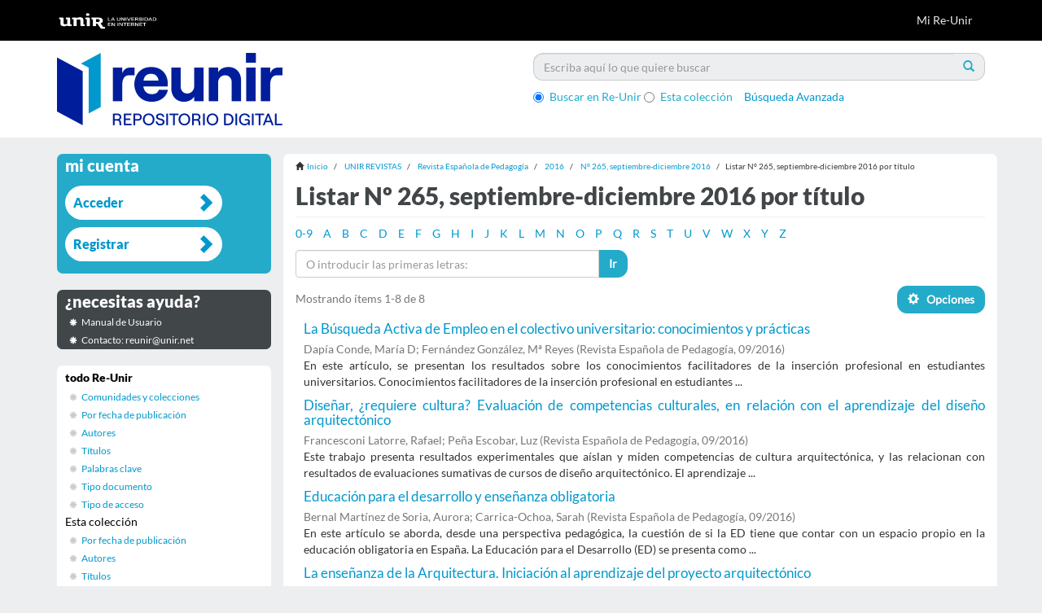

--- FILE ---
content_type: text/html;charset=utf-8
request_url: https://reunir.unir.net/handle/123456789/6186/browse?type=title
body_size: 7214
content:
<!DOCTYPE html>
            <!--[if lt IE 7]> <html class="no-js lt-ie9 lt-ie8 lt-ie7" lang="en"> <![endif]-->
            <!--[if IE 7]>    <html class="no-js lt-ie9 lt-ie8" lang="en"> <![endif]-->
            <!--[if IE 8]>    <html class="no-js lt-ie9" lang="en"> <![endif]-->
            <!--[if gt IE 8]><!--> <html class="no-js" lang="en"> <!--<![endif]-->
            <head><META http-equiv="Content-Type" content="text/html; charset=UTF-8">
<meta content="text/html; charset=UTF-8" http-equiv="Content-Type">
<meta content="IE=edge,chrome=1" http-equiv="X-UA-Compatible">
<meta content="width=device-width,initial-scale=1" name="viewport">
<link rel="stylesheet" href="//netdna.bootstrapcdn.com/font-awesome/3.2.1/css/font-awesome.css">
<script>(function(w,d,s,l,i){w[l]=w[l]||[];w[l].push({'gtm.start':
			new Date().getTime(),event:'gtm.js'});var f=d.getElementsByTagName(s)[0],
			j=d.createElement(s),dl=l!='dataLayer'?'&l='+l:'';j.async=true;j.src=
			'https://www.googletagmanager.com/gtm.js?id='+i+dl;f.parentNode.insertBefore(j,f);
			})(window,document,'script','dataLayer','GTM-52BBWH');</script>
<link rel="shortcut icon" href="/themes/Mirage2/images/favicon.ico">
<link rel="apple-touch-icon" href="/themes/Mirage2/images/apple-touch-icon.png">
<meta name="Generator" content="DSpace 5.6">
<link href="/themes/Mirage2/styles/main.css" rel="stylesheet">
<link href="/themes/Mirage2/styles/reunir.css" rel="stylesheet">
<link type="application/opensearchdescription+xml" rel="search" href="http://reunir.unir.net:80/open-search/description.xml" title="DSpace">
<script>
                //Clear default text of emty text areas on focus
                function tFocus(element)
                {
                if (element.value == ' '){element.value='';}
                }
                //Clear default text of emty text areas on submit
                function tSubmit(form)
                {
                var defaultedElements = document.getElementsByTagName("textarea");
                for (var i=0; i != defaultedElements.length; i++){
                if (defaultedElements[i].value == ' '){
                defaultedElements[i].value='';}}
                }
                //Disable pressing 'enter' key to submit a form (otherwise pressing 'enter' causes a submission to start over)
                function disableEnterKey(e)
                {
                var key;

                if(window.event)
                key = window.event.keyCode;     //Internet Explorer
                else
                key = e.which;     //Firefox and Netscape

                if(key == 13)  //if "Enter" pressed, then disable!
                return false;
                else
                return true;
                }
            </script><!--[if lt IE 9]>
                <script src="/themes/Mirage2/vendor/html5shiv/dist/html5shiv.js"> </script>
                <script src="/themes/Mirage2/vendor/respond/dest/respond.min.js"> </script>
                <![endif]--><script src="/themes/Mirage2/vendor/modernizr/modernizr.js"> </script>
<title>Listar N&ordm; 265, septiembre-diciembre 2016 por t&iacute;tulo </title>
<script src="https://d1bxh8uas1mnw7.cloudfront.net/assets/embed.js" type="text/javascript"></script>
</head><body>
<header>
<div role="navigation" class="navbar navbar-default navbar-static-top">
<div class="container">
<div class="navbar-header">
<button data-toggle="offcanvas" class="navbar-toggle" type="button"><span class="sr-only">Cambiar navegaci&oacute;n</span><span class="icon-bar"></span><span class="icon-bar"></span><span class="icon-bar"></span></button><a class="navbar-brand" href="/"><img src="/themes/Mirage2//images/reunir/logotipo_unir_cabecera_negra.png"></a>
<div class="navbar-header pull-right visible-xs hidden-sm hidden-md hidden-lg">
<ul class="nav nav-pills pull-left ">
<li>
<form method="get" action="/login" style="display: inline">
<button class="navbar-toggle navbar-link"><b aria-hidden="true" class="visible-xs glyphicon glyphicon-user"></b></button>
</form>
</li>
</ul>
</div>
</div>
<div class="navbar-header pull-right hidden-xs">
<ul class="nav navbar-nav pull-left"></ul>
<ul class="nav navbar-nav pull-left">
<li>
<a href="/login"><span class="hidden-xs">Mi Re-Unir</span></a>
</li>
</ul>
<button type="button" class="navbar-toggle visible-sm" data-toggle="offcanvas"><span class="sr-only">Cambiar navegaci&oacute;n</span><span class="icon-bar"></span><span class="icon-bar"></span><span class="icon-bar"></span></button>
</div>
</div>
</div>
</header>
<div class="ds-subheader">
<div class="container">
<div class="row">
<div class="col-xs-6 col-sm-6 ds-subheader-logo pull-left">
<a href="/"><img class="img-responsive" src="/themes/Mirage2//images/reunir/logotipo_reunir.png"></a>
</div>
<div class="col-xs-6 col-sm-6 ds-subheader-logo pull-right">
<div id="ds-search-option">
<form method="post" class="" id="ds-search-form" action="/discover">
<fieldset>
<div class="input-group">
<input placeholder="Escriba aqu&iacute; lo que quiere buscar" type="text" class="ds-text-field form-control" name="query"><span class="input-group-btn"><button title="Ir" class="ds-button-field btn btn-primary"><span aria-hidden="true" class="glyphicon glyphicon-search"></span></button></span>
</div>
<div class="radio">
<label><input checked value="" name="scope" type="radio" id="ds-search-form-scope-all">Buscar en Re-Unir</label>
</div>
<div class="radio">
<label><input name="scope" type="radio" id="ds-search-form-scope-container" value="123456789/6186">Esta colecci&oacute;n</label>
</div>
<a href="/discover" class="advanced-search">B&uacute;squeda Avanzada</a>
</fieldset>
</form>
</div>
</div>
</div>
</div>
</div>
<div class="hidden" id="no-js-warning-wrapper">
<div id="no-js-warning">
<div class="notice failure">JavaScript is disabled for your browser. Some features of this site may not work without it.</div>
</div>
</div>
<div class="container" id="main-container">
<div class="row row-offcanvas row-offcanvas-right">
<div class="horizontal-slider clearfix">
<div class="col-xs-12 col-sm-12 col-md-9 main-content">
<div class="trail-wrapper hidden-print">
<div class="container">
<div class="row">
<div class="breadcrumb dropdown visible-xs">
<a data-toggle="dropdown" class="dropdown-toggle" role="button" href="#" id="trail-dropdown-toggle">Listar N&ordm; 265, septiembre-diciembre 2016 por t&iacute;tulo&nbsp;<b class="caret"></b></a>
<ul aria-labelledby="trail-dropdown-toggle" role="menu" class="dropdown-menu">
<li role="presentation">
<a role="menuitem" href="/"><i aria-hidden="true" class="glyphicon glyphicon-home"></i>&nbsp;
                        Inicio</a>
</li>
<li role="presentation">
<a role="menuitem" href="/handle/123456789/3655">UNIR REVISTAS</a>
</li>
<li role="presentation">
<a role="menuitem" href="/handle/123456789/3658">Revista Espa&ntilde;ola de Pedagog&iacute;a</a>
</li>
<li role="presentation">
<a role="menuitem" href="/handle/123456789/5041">2016</a>
</li>
<li role="presentation">
<a role="menuitem" href="/handle/123456789/6186">N&ordm; 265, septiembre-diciembre 2016</a>
</li>
<li role="presentation" class="disabled">
<a href="#" role="menuitem">Listar N&ordm; 265, septiembre-diciembre 2016 por t&iacute;tulo</a>
</li>
</ul>
</div>
<ul class="breadcrumb hidden-xs">
<li>
<i aria-hidden="true" class="glyphicon glyphicon-home"></i>&nbsp;
            <a href="/">Inicio</a>
</li>
<li>
<a href="/handle/123456789/3655">UNIR REVISTAS</a>
</li>
<li>
<a href="/handle/123456789/3658">Revista Espa&ntilde;ola de Pedagog&iacute;a</a>
</li>
<li>
<a href="/handle/123456789/5041">2016</a>
</li>
<li>
<a href="/handle/123456789/6186">N&ordm; 265, septiembre-diciembre 2016</a>
</li>
<li class="active">Listar N&ordm; 265, septiembre-diciembre 2016 por t&iacute;tulo</li>
</ul>
</div>
</div>
</div>
<div>
<h2 class="ds-div-head page-header first-page-header">Listar N&ordm; 265, septiembre-diciembre 2016 por t&iacute;tulo </h2>
<div id="aspect_artifactbrowser_ConfigurableBrowse_div_browse-by-title" class="ds-static-div primary">
<div class="ds-static-div browse-navigation-wrapper hidden-print">
<form id="aspect_artifactbrowser_ConfigurableBrowse_div_browse-navigation" class="ds-interactive-div secondary navigation" action="browse" method="post" onsubmit="javascript:tSubmit(this);">
<div class="ds-static-div row">
<div class="ds-static-div col-xs-4 col-sm-12">
<select class="ds-select-field form-control alphabet-select visible-xs alphabet-select visible-xs" name=""><option value="browse?rpp=20&amp;order=ASC&amp;sort_by=1&amp;etal=-1&amp;type=title&amp;starts_with=0">0-9</option><option value="browse?rpp=20&amp;order=ASC&amp;sort_by=1&amp;etal=-1&amp;type=title&amp;starts_with=A">A</option><option value="browse?rpp=20&amp;order=ASC&amp;sort_by=1&amp;etal=-1&amp;type=title&amp;starts_with=B">B</option><option value="browse?rpp=20&amp;order=ASC&amp;sort_by=1&amp;etal=-1&amp;type=title&amp;starts_with=C">C</option><option value="browse?rpp=20&amp;order=ASC&amp;sort_by=1&amp;etal=-1&amp;type=title&amp;starts_with=D">D</option><option value="browse?rpp=20&amp;order=ASC&amp;sort_by=1&amp;etal=-1&amp;type=title&amp;starts_with=E">E</option><option value="browse?rpp=20&amp;order=ASC&amp;sort_by=1&amp;etal=-1&amp;type=title&amp;starts_with=F">F</option><option value="browse?rpp=20&amp;order=ASC&amp;sort_by=1&amp;etal=-1&amp;type=title&amp;starts_with=G">G</option><option value="browse?rpp=20&amp;order=ASC&amp;sort_by=1&amp;etal=-1&amp;type=title&amp;starts_with=H">H</option><option value="browse?rpp=20&amp;order=ASC&amp;sort_by=1&amp;etal=-1&amp;type=title&amp;starts_with=I">I</option><option value="browse?rpp=20&amp;order=ASC&amp;sort_by=1&amp;etal=-1&amp;type=title&amp;starts_with=J">J</option><option value="browse?rpp=20&amp;order=ASC&amp;sort_by=1&amp;etal=-1&amp;type=title&amp;starts_with=K">K</option><option value="browse?rpp=20&amp;order=ASC&amp;sort_by=1&amp;etal=-1&amp;type=title&amp;starts_with=L">L</option><option value="browse?rpp=20&amp;order=ASC&amp;sort_by=1&amp;etal=-1&amp;type=title&amp;starts_with=M">M</option><option value="browse?rpp=20&amp;order=ASC&amp;sort_by=1&amp;etal=-1&amp;type=title&amp;starts_with=N">N</option><option value="browse?rpp=20&amp;order=ASC&amp;sort_by=1&amp;etal=-1&amp;type=title&amp;starts_with=O">O</option><option value="browse?rpp=20&amp;order=ASC&amp;sort_by=1&amp;etal=-1&amp;type=title&amp;starts_with=P">P</option><option value="browse?rpp=20&amp;order=ASC&amp;sort_by=1&amp;etal=-1&amp;type=title&amp;starts_with=Q">Q</option><option value="browse?rpp=20&amp;order=ASC&amp;sort_by=1&amp;etal=-1&amp;type=title&amp;starts_with=R">R</option><option value="browse?rpp=20&amp;order=ASC&amp;sort_by=1&amp;etal=-1&amp;type=title&amp;starts_with=S">S</option><option value="browse?rpp=20&amp;order=ASC&amp;sort_by=1&amp;etal=-1&amp;type=title&amp;starts_with=T">T</option><option value="browse?rpp=20&amp;order=ASC&amp;sort_by=1&amp;etal=-1&amp;type=title&amp;starts_with=U">U</option><option value="browse?rpp=20&amp;order=ASC&amp;sort_by=1&amp;etal=-1&amp;type=title&amp;starts_with=V">V</option><option value="browse?rpp=20&amp;order=ASC&amp;sort_by=1&amp;etal=-1&amp;type=title&amp;starts_with=W">W</option><option value="browse?rpp=20&amp;order=ASC&amp;sort_by=1&amp;etal=-1&amp;type=title&amp;starts_with=X">X</option><option value="browse?rpp=20&amp;order=ASC&amp;sort_by=1&amp;etal=-1&amp;type=title&amp;starts_with=Y">Y</option><option value="browse?rpp=20&amp;order=ASC&amp;sort_by=1&amp;etal=-1&amp;type=title&amp;starts_with=Z">Z</option></select>
<ul id="aspect_artifactbrowser_ConfigurableBrowse_list_jump-list" class="ds-simple-list alphabet list-inline hidden-xs">
<li class="ds-simple-list-item">
<a href="browse?rpp=20&order=ASC&sort_by=1&etal=-1&type=title&starts_with=0">0-9</a>
</li>
<li class="ds-simple-list-item">
<a href="browse?rpp=20&order=ASC&sort_by=1&etal=-1&type=title&starts_with=A">A</a>
</li>
<li class="ds-simple-list-item">
<a href="browse?rpp=20&order=ASC&sort_by=1&etal=-1&type=title&starts_with=B">B</a>
</li>
<li class="ds-simple-list-item">
<a href="browse?rpp=20&order=ASC&sort_by=1&etal=-1&type=title&starts_with=C">C</a>
</li>
<li class="ds-simple-list-item">
<a href="browse?rpp=20&order=ASC&sort_by=1&etal=-1&type=title&starts_with=D">D</a>
</li>
<li class="ds-simple-list-item">
<a href="browse?rpp=20&order=ASC&sort_by=1&etal=-1&type=title&starts_with=E">E</a>
</li>
<li class="ds-simple-list-item">
<a href="browse?rpp=20&order=ASC&sort_by=1&etal=-1&type=title&starts_with=F">F</a>
</li>
<li class="ds-simple-list-item">
<a href="browse?rpp=20&order=ASC&sort_by=1&etal=-1&type=title&starts_with=G">G</a>
</li>
<li class="ds-simple-list-item">
<a href="browse?rpp=20&order=ASC&sort_by=1&etal=-1&type=title&starts_with=H">H</a>
</li>
<li class="ds-simple-list-item">
<a href="browse?rpp=20&order=ASC&sort_by=1&etal=-1&type=title&starts_with=I">I</a>
</li>
<li class="ds-simple-list-item">
<a href="browse?rpp=20&order=ASC&sort_by=1&etal=-1&type=title&starts_with=J">J</a>
</li>
<li class="ds-simple-list-item">
<a href="browse?rpp=20&order=ASC&sort_by=1&etal=-1&type=title&starts_with=K">K</a>
</li>
<li class="ds-simple-list-item">
<a href="browse?rpp=20&order=ASC&sort_by=1&etal=-1&type=title&starts_with=L">L</a>
</li>
<li class="ds-simple-list-item">
<a href="browse?rpp=20&order=ASC&sort_by=1&etal=-1&type=title&starts_with=M">M</a>
</li>
<li class="ds-simple-list-item">
<a href="browse?rpp=20&order=ASC&sort_by=1&etal=-1&type=title&starts_with=N">N</a>
</li>
<li class="ds-simple-list-item">
<a href="browse?rpp=20&order=ASC&sort_by=1&etal=-1&type=title&starts_with=O">O</a>
</li>
<li class="ds-simple-list-item">
<a href="browse?rpp=20&order=ASC&sort_by=1&etal=-1&type=title&starts_with=P">P</a>
</li>
<li class="ds-simple-list-item">
<a href="browse?rpp=20&order=ASC&sort_by=1&etal=-1&type=title&starts_with=Q">Q</a>
</li>
<li class="ds-simple-list-item">
<a href="browse?rpp=20&order=ASC&sort_by=1&etal=-1&type=title&starts_with=R">R</a>
</li>
<li class="ds-simple-list-item">
<a href="browse?rpp=20&order=ASC&sort_by=1&etal=-1&type=title&starts_with=S">S</a>
</li>
<li class="ds-simple-list-item">
<a href="browse?rpp=20&order=ASC&sort_by=1&etal=-1&type=title&starts_with=T">T</a>
</li>
<li class="ds-simple-list-item">
<a href="browse?rpp=20&order=ASC&sort_by=1&etal=-1&type=title&starts_with=U">U</a>
</li>
<li class="ds-simple-list-item">
<a href="browse?rpp=20&order=ASC&sort_by=1&etal=-1&type=title&starts_with=V">V</a>
</li>
<li class="ds-simple-list-item">
<a href="browse?rpp=20&order=ASC&sort_by=1&etal=-1&type=title&starts_with=W">W</a>
</li>
<li class="ds-simple-list-item">
<a href="browse?rpp=20&order=ASC&sort_by=1&etal=-1&type=title&starts_with=X">X</a>
</li>
<li class="ds-simple-list-item">
<a href="browse?rpp=20&order=ASC&sort_by=1&etal=-1&type=title&starts_with=Y">Y</a>
</li>
<li class="ds-simple-list-item">
<a href="browse?rpp=20&order=ASC&sort_by=1&etal=-1&type=title&starts_with=Z">Z</a>
</li>
</ul>
</div>
<div class="ds-static-div col-xs-8 col-sm-12">
<p id="aspect_artifactbrowser_ConfigurableBrowse_p_hidden-fields" class="ds-paragraph hidden">
<input id="aspect_artifactbrowser_ConfigurableBrowse_field_order" class="ds-hidden-field form-control" name="order" type="hidden" value="ASC"><input id="aspect_artifactbrowser_ConfigurableBrowse_field_rpp" class="ds-hidden-field form-control" name="rpp" type="hidden" value="20"><input id="aspect_artifactbrowser_ConfigurableBrowse_field_sort_by" class="ds-hidden-field form-control" name="sort_by" type="hidden" value="1"><input id="aspect_artifactbrowser_ConfigurableBrowse_field_etal" class="ds-hidden-field form-control" name="etal" type="hidden" value="-1"><input id="aspect_artifactbrowser_ConfigurableBrowse_field_type" class="ds-hidden-field form-control" name="type" type="hidden" value="title">
</p>
<div class="row">
<div class="col-xs-12 col-sm-6">
<p class="input-group">
<input id="aspect_artifactbrowser_ConfigurableBrowse_field_starts_with" class="ds-text-field form-control" placeholder="O introducir las primeras letras:" name="starts_with" type="text" value="" title="Listar &iacute;tems que empiezan con estas letras"><span class="input-group-btn"><button id="aspect_artifactbrowser_ConfigurableBrowse_field_submit" class="ds-button-field btn btn-default" name="submit" type="submit">Ir</button></span>
</p>
</div>
</div>
</div>
</div>
</form>
</div>
<form id="aspect_artifactbrowser_ConfigurableBrowse_div_browse-controls" class="ds-interactive-div browse controls hidden" action="browse" method="post" onsubmit="javascript:tSubmit(this);">
<p id="aspect_artifactbrowser_ConfigurableBrowse_p_hidden-fields" class="ds-paragraph hidden">
<input id="aspect_artifactbrowser_ConfigurableBrowse_field_type" class="ds-hidden-field form-control" name="type" type="hidden" value="title">
</p>
<p class="ds-paragraph">Ordenar por:</p>
<p class="ds-paragraph">
<select id="aspect_artifactbrowser_ConfigurableBrowse_field_sort_by" class="ds-select-field form-control" name="sort_by"><option value="1" selected>t&iacute;tulo</option><option value="2">fecha de publicaci&oacute;n</option><option value="3">fecha de env&iacute;o</option></select>
</p>
<p class="ds-paragraph">Orden:</p>
<p class="ds-paragraph">
<select id="aspect_artifactbrowser_ConfigurableBrowse_field_order" class="ds-select-field form-control" name="order"><option value="ASC" selected>ascendente</option><option value="DESC">descendente</option></select>
</p>
<p class="ds-paragraph">Resultados:</p>
<p class="ds-paragraph">
<select id="aspect_artifactbrowser_ConfigurableBrowse_field_rpp" class="ds-select-field form-control" name="rpp"><option value="5">5</option><option value="10">10</option><option value="20" selected>20</option><option value="40">40</option><option value="60">60</option><option value="80">80</option><option value="100">100</option></select>
</p>
<p class="ds-paragraph">
<button id="aspect_artifactbrowser_ConfigurableBrowse_field_update" class="ds-button-field btn btn-default" name="update" type="submit">Modificar</button>
</p>
</form>
<div class="pagination-simple clearfix top">
<div class="row">
<div class="col-xs-10">
<p class="pagination-info">Mostrando &iacute;tems 1-8 de 8</p>
</div>
<div class="col-xs-2">
<div class="btn-group sort-options-menu pull-right">
<button data-toggle="dropdown" class="btn btn-default dropdown-toggle"><span aria-hidden="true" class="glyphicon glyphicon-cog"></span> &nbsp;
			
			Opciones</button>
<ul role="menu" class="dropdown-menu pull-right">
<li class="dropdown-header"></li>
<li>
<a data-name="sort_by" data-returnvalue="1" href="#"><span aria-hidden="true" class="glyphicon glyphicon-ok btn-xs active"></span>t&iacute;tulo</a>
</li>
<li>
<a data-name="sort_by" data-returnvalue="2" href="#"><span aria-hidden="true" class="glyphicon glyphicon-ok btn-xs invisible"></span>fecha de publicaci&oacute;n</a>
</li>
<li>
<a data-name="sort_by" data-returnvalue="3" href="#"><span aria-hidden="true" class="glyphicon glyphicon-ok btn-xs invisible"></span>fecha de env&iacute;o</a>
</li>
<li class="divider"></li>
<li class="dropdown-header"></li>
<li>
<a data-name="order" data-returnvalue="ASC" href="#"><span aria-hidden="true" class="glyphicon glyphicon-ok btn-xs active"></span>ascendente</a>
</li>
<li>
<a data-name="order" data-returnvalue="DESC" href="#"><span aria-hidden="true" class="glyphicon glyphicon-ok btn-xs invisible"></span>descendente</a>
</li>
<li class="divider"></li>
<li class="dropdown-header"></li>
<li>
<a data-name="rpp" data-returnvalue="5" href="#"><span aria-hidden="true" class="glyphicon glyphicon-ok btn-xs invisible"></span>5</a>
</li>
<li>
<a data-name="rpp" data-returnvalue="10" href="#"><span aria-hidden="true" class="glyphicon glyphicon-ok btn-xs invisible"></span>10</a>
</li>
<li>
<a data-name="rpp" data-returnvalue="20" href="#"><span aria-hidden="true" class="glyphicon glyphicon-ok btn-xs active"></span>20</a>
</li>
<li>
<a data-name="rpp" data-returnvalue="40" href="#"><span aria-hidden="true" class="glyphicon glyphicon-ok btn-xs invisible"></span>40</a>
</li>
<li>
<a data-name="rpp" data-returnvalue="60" href="#"><span aria-hidden="true" class="glyphicon glyphicon-ok btn-xs invisible"></span>60</a>
</li>
<li>
<a data-name="rpp" data-returnvalue="80" href="#"><span aria-hidden="true" class="glyphicon glyphicon-ok btn-xs invisible"></span>80</a>
</li>
<li>
<a data-name="rpp" data-returnvalue="100" href="#"><span aria-hidden="true" class="glyphicon glyphicon-ok btn-xs invisible"></span>100</a>
</li>
</ul>
</div>
</div>
</div>
</div>
<ul class="ds-artifact-list list-unstyled"></ul>
<div id="aspect_artifactbrowser_ConfigurableBrowse_div_browse-by-title-results" class="ds-static-div primary">
<ul class="ds-artifact-list list-unstyled">
<!-- External Metadata URL: cocoon://metadata/handle/123456789/6192/mets.xml?sections=dmdSec,fileSec&fileGrpTypes=THUMBNAIL-->
<li class="ds-artifact-item odd">
<div class="artifact-description">
<h4 class="artifact-title">
<a href="/handle/123456789/6192">La B&uacute;squeda Activa de Empleo en el colectivo universitario: conocimientos y pr&aacute;cticas</a><span class="Z3988" title="ctx_ver=Z39.88-2004&amp;rft_val_fmt=info%3Aofi%2Ffmt%3Akev%3Amtx%3Adc&amp;rft_id=2174-0909&amp;rft_id=https%3A%2F%2Freunir.unir.net%2Fhandle%2F123456789%2F6192&amp;rfr_id=info%3Asid%2Fdspace.org%3Arepository&amp;">
                    ﻿ 
                </span>
</h4>
<div class="artifact-info">
<span class="author h4"><small><span>Dap&iacute;a Conde, Mar&iacute;a D</span>; <span>Fern&aacute;ndez Gonz&aacute;lez, M&ordf; Reyes</span></small></span> <span class="publisher-date h4"><small>(<span class="publisher">Revista Espa&ntilde;ola de Pedagog&iacute;a</span>, <span class="date">09/2016</span>)</small></span>
</div>
<div class="artifact-abstract">En este art&iacute;culo, se presentan los resultados sobre los conocimientos facilitadores de la inserci&oacute;n profesional en estudiantes universitarios.&#13;
&#13;
Conocimientos facilitadores de la inserci&oacute;n profesional en estudiantes ...</div>
</div>
</li>
<!-- External Metadata URL: cocoon://metadata/handle/123456789/6187/mets.xml?sections=dmdSec,fileSec&fileGrpTypes=THUMBNAIL-->
<li class="ds-artifact-item even">
<div class="artifact-description">
<h4 class="artifact-title">
<a href="/handle/123456789/6187">Dise&ntilde;ar, &iquest;requiere cultura? Evaluaci&oacute;n de competencias culturales, en relaci&oacute;n con el aprendizaje del dise&ntilde;o arquitect&oacute;nico</a><span class="Z3988" title="ctx_ver=Z39.88-2004&amp;rft_val_fmt=info%3Aofi%2Ffmt%3Akev%3Amtx%3Adc&amp;rft_id=2174-0909&amp;rft_id=https%3A%2F%2Freunir.unir.net%2Fhandle%2F123456789%2F6187&amp;rfr_id=info%3Asid%2Fdspace.org%3Arepository&amp;">
                    ﻿ 
                </span>
</h4>
<div class="artifact-info">
<span class="author h4"><small><span>Francesconi Latorre, Rafael</span>; <span>Pe&ntilde;a Escobar, Luz</span></small></span> <span class="publisher-date h4"><small>(<span class="publisher">Revista Espa&ntilde;ola de Pedagog&iacute;a</span>, <span class="date">09/2016</span>)</small></span>
</div>
<div class="artifact-abstract">Este trabajo presenta resultados experimentales que a&iacute;slan y miden competencias de cultura arquitect&oacute;nica, y las relacionan con resultados de evaluaciones sumativas de cursos de dise&ntilde;o arquitect&oacute;nico.&#13;
&#13;
El aprendizaje ...</div>
</div>
</li>
<!-- External Metadata URL: cocoon://metadata/handle/123456789/6191/mets.xml?sections=dmdSec,fileSec&fileGrpTypes=THUMBNAIL-->
<li class="ds-artifact-item odd">
<div class="artifact-description">
<h4 class="artifact-title">
<a href="/handle/123456789/6191">Educaci&oacute;n para el desarrollo y ense&ntilde;anza obligatoria</a><span class="Z3988" title="ctx_ver=Z39.88-2004&amp;rft_val_fmt=info%3Aofi%2Ffmt%3Akev%3Amtx%3Adc&amp;rft_id=2174-0909&amp;rft_id=https%3A%2F%2Freunir.unir.net%2Fhandle%2F123456789%2F6191&amp;rfr_id=info%3Asid%2Fdspace.org%3Arepository&amp;">
                    ﻿ 
                </span>
</h4>
<div class="artifact-info">
<span class="author h4"><small><span>Bernal Mart&iacute;nez de Soria, Aurora</span>; <span>Carrica-Ochoa, Sarah</span></small></span> <span class="publisher-date h4"><small>(<span class="publisher">Revista Espa&ntilde;ola de Pedagog&iacute;a</span>, <span class="date">09/2016</span>)</small></span>
</div>
<div class="artifact-abstract">En este art&iacute;culo se aborda, desde una perspectiva pedag&oacute;gica, la cuesti&oacute;n de si la ED tiene que contar con un espacio propio en la educaci&oacute;n obligatoria en Espa&ntilde;a.&#13;
&#13;
La Educaci&oacute;n para el Desarrollo (ED) se presenta como ...</div>
</div>
</li>
<!-- External Metadata URL: cocoon://metadata/handle/123456789/6188/mets.xml?sections=dmdSec,fileSec&fileGrpTypes=THUMBNAIL-->
<li class="ds-artifact-item even">
<div class="artifact-description">
<h4 class="artifact-title">
<a href="/handle/123456789/6188">La ense&ntilde;anza de la Arquitectura. Iniciaci&oacute;n al aprendizaje del proyecto arquitect&oacute;nico</a><span class="Z3988" title="ctx_ver=Z39.88-2004&amp;rft_val_fmt=info%3Aofi%2Ffmt%3Akev%3Amtx%3Adc&amp;rft_id=2174-0909&amp;rft_id=https%3A%2F%2Freunir.unir.net%2Fhandle%2F123456789%2F6188&amp;rfr_id=info%3Asid%2Fdspace.org%3Arepository&amp;">
                    ﻿ 
                </span>
</h4>
<div class="artifact-info">
<span class="author h4"><small><span>Alba Dorado, Mar&iacute;a Isabel</span></small></span> <span class="publisher-date h4"><small>(<span class="publisher">Revista Espa&ntilde;ola de Pedagog&iacute;a</span>, <span class="date">09/2016</span>)</small></span>
</div>
<div class="artifact-abstract">Son muchos los conocimientos y capacidades que el alumno debe adquirir y son diversos los procesos de aprendizaje que de forma simult&aacute;nea deben estar presentes en los inicios de su formaci&oacute;n.&#13;
&#13;
En la actualidad observamos ...</div>
</div>
</li>
<!-- External Metadata URL: cocoon://metadata/handle/123456789/6194/mets.xml?sections=dmdSec,fileSec&fileGrpTypes=THUMBNAIL-->
<li class="ds-artifact-item odd">
<div class="artifact-description">
<h4 class="artifact-title">
<a href="/handle/123456789/6194">La Pedagog&iacute;a Laboral como especialidad profesional en el siglo XXI</a><span class="Z3988" title="ctx_ver=Z39.88-2004&amp;rft_val_fmt=info%3Aofi%2Ffmt%3Akev%3Amtx%3Adc&amp;rft_id=2174-0909&amp;rft_id=https%3A%2F%2Freunir.unir.net%2Fhandle%2F123456789%2F6194&amp;rfr_id=info%3Asid%2Fdspace.org%3Arepository&amp;">
                    ﻿ 
                </span>
</h4>
<div class="artifact-info">
<span class="author h4"><small><span>Fern&aacute;ndez-Salinero Miguel, Carolina</span>; <span>Riva Picatoste, Beatriz de la</span></small></span> <span class="publisher-date h4"><small>(<span class="publisher">Revista Espa&ntilde;ola de Pedagog&iacute;a</span>, <span class="date">09/2016</span>)</small></span>
</div>
<div class="artifact-abstract">En el presente trabajo se pretende identificar una especialidad profesional de la Pedagog&iacute;a que responde a una demanda socio-laboral, la Pedagog&iacute;a Laboral.&#13;
&#13;
En el presente trabajo se pretende identificar una especialidad ...</div>
</div>
</li>
<!-- External Metadata URL: cocoon://metadata/handle/123456789/6189/mets.xml?sections=dmdSec,fileSec&fileGrpTypes=THUMBNAIL-->
<li class="ds-artifact-item even">
<div class="artifact-description">
<h4 class="artifact-title">
<a href="/handle/123456789/6189">Pedagog&iacute;a y novela en Espa&ntilde;a: del realismo a la vanguardia</a><span class="Z3988" title="ctx_ver=Z39.88-2004&amp;rft_val_fmt=info%3Aofi%2Ffmt%3Akev%3Amtx%3Adc&amp;rft_id=2174-0909&amp;rft_id=https%3A%2F%2Freunir.unir.net%2Fhandle%2F123456789%2F6189&amp;rfr_id=info%3Asid%2Fdspace.org%3Arepository&amp;">
                    ﻿ 
                </span>
</h4>
<div class="artifact-info">
<span class="author h4"><small><span>Ezpeleta Aguilar, Ferm&iacute;n</span></small></span> <span class="publisher-date h4"><small>(<span class="publisher">Revista Espa&ntilde;ola de Pedagog&iacute;a</span>, <span class="date">09/2016</span>)</small></span>
</div>
<div class="artifact-abstract">Este art&iacute;culo analiza la presencia del personaje profesor en la novela de formaci&oacute;n espa&ntilde;ola del periodo comprendido entre el Realismo y la Vanguardia.&#13;
&#13;
Este art&iacute;culo analiza la presencia del personaje profesor, portador ...</div>
</div>
</li>
<!-- External Metadata URL: cocoon://metadata/handle/123456789/6190/mets.xml?sections=dmdSec,fileSec&fileGrpTypes=THUMBNAIL-->
<li class="ds-artifact-item odd">
<div class="artifact-description">
<h4 class="artifact-title">
<a href="/handle/123456789/6190">Percepci&oacute;n de la implicaci&oacute;n parental en los deberes escolares y rendimiento acad&eacute;mico en estudiantes de Secundaria</a><span class="Z3988" title="ctx_ver=Z39.88-2004&amp;rft_val_fmt=info%3Aofi%2Ffmt%3Akev%3Amtx%3Adc&amp;rft_id=2174-0909&amp;rft_id=https%3A%2F%2Freunir.unir.net%2Fhandle%2F123456789%2F6190&amp;rfr_id=info%3Asid%2Fdspace.org%3Arepository&amp;">
                    ﻿ 
                </span>
</h4>
<div class="artifact-info">
<span class="author h4"><small><span>Valle Arias, Antonio</span>; <span>Regueiro, Bibiana</span>; <span>Nu&ntilde;ez, Jos&eacute; C</span>; <span>Su&aacute;rez, Natalia</span>; <span>Freire, Carlos</span>; <span>Ferrad&aacute;s, Mar</span></small></span> <span class="publisher-date h4"><small>(<span class="publisher">Revista Espa&ntilde;ola de Pedagog&iacute;a</span>, <span class="date">09/2016</span>)</small></span>
</div>
<div class="artifact-abstract">El fin principal de este trabajo es comprobar las relaciones existentes entre los distintos niveles de rendimiento acad&eacute;mico del alumnado de Secundaria.&#13;
&#13;
El fin principal de este trabajo es comprobar las relaciones ...</div>
</div>
</li>
<!-- External Metadata URL: cocoon://metadata/handle/123456789/6193/mets.xml?sections=dmdSec,fileSec&fileGrpTypes=THUMBNAIL-->
<li class="ds-artifact-item even">
<div class="artifact-description">
<h4 class="artifact-title">
<a href="/handle/123456789/6193">Usos de las TIC en las pr&aacute;cticas docentes del profesorado de los Institutos de Innovaci&oacute;n Tecnol&oacute;gica de la Comunidad de Madrid</a><span class="Z3988" title="ctx_ver=Z39.88-2004&amp;rft_val_fmt=info%3Aofi%2Ffmt%3Akev%3Amtx%3Adc&amp;rft_id=2174-0909&amp;rft_id=https%3A%2F%2Freunir.unir.net%2Fhandle%2F123456789%2F6193&amp;rfr_id=info%3Asid%2Fdspace.org%3Arepository&amp;">
                    ﻿ 
                </span>
</h4>
<div class="artifact-info">
<span class="author h4"><small><span>S&aacute;nchez-Antol&iacute;n, Pablo</span>; <span>Alba Pastor, Carmen</span>; <span>Paredes Labra, Joaqu&iacute;n</span></small></span> <span class="publisher-date h4"><small>(<span class="publisher">Revista Espa&ntilde;ola de Pedagog&iacute;a</span>, <span class="date">09/2016</span>)</small></span>
</div>
<div class="artifact-abstract">En este trabajo, se muestran los resultados del estudio sobre el modelo 1a1 implementado en la Comunidad de Madrid.&#13;
&#13;
Los resultados de esta investigaci&oacute;n muestran que la concreci&oacute;n del modelo 1a1 que se ha implementado ...</div>
</div>
</li>
</ul>
</div>
<div class="pagination-simple clearfix bottom"></div>
<ul class="ds-artifact-list list-unstyled"></ul>
</div>
</div>
</div>
<div role="navigation" id="sidebar" class="col-xs-6 col-sm-3 sidebar-offcanvas">
<div class="word-break hidden-print" id="ds-options">
<h2 class="ds-option-set-head  h6  account ">Mi cuenta</h2>
<div id="aspect_viewArtifacts_Navigation_list_account" class="list-group">
<a href="/login" class="list-group-item ds-option">Acceder</a><a href="/register" class="list-group-item ds-option">Registrar</a>
</div>
<h2 class="ds-option-set-head  h6  help">&iquest;necesitas ayuda?</h2>
<div class="list-group" id="aspect_viewArtifacts_Navigation_list_help">
<a target="_blank" href="http://recursosbiblioteca.unir.net/Contenido_Recursos_Biblioteca/manuales/manual%20Re-UNIR.pdf" class="list-group-item ds-option">Manual de Usuario</a><a class="list-group-item ds-option">Contacto: reunir@unir.net</a>
</div>
<h2 class="ds-option-set-head  h6  browse ">Listar</h2>
<div id="aspect_viewArtifacts_Navigation_list_browse" class="list-group">
<a class="list-group-item active"><span class="h5 list-group-item-heading  h5">todo Re-Unir</span></a><a href="/community-list" class="list-group-item ds-option">Comunidades y colecciones</a><a href="/browse?type=date" class="list-group-item ds-option">Por fecha de publicaci&oacute;n</a><a href="/browse?type=author" class="list-group-item ds-option">Autores</a><a href="/browse?type=title" class="list-group-item ds-option">T&iacute;tulos</a><a href="/browse?type=subject" class="list-group-item ds-option">Palabras clave</a><a href="/browse?type=type" class="list-group-item ds-option">Tipo documento</a><a href="/browse?type=rights" class="list-group-item ds-option">Tipo de acceso</a><a class="list-group-item active"><span class="h5 list-group-item-heading  h5">Esta colecci&oacute;n</span></a><a href="/handle/123456789/6186/browse?type=date" class="list-group-item ds-option">Por fecha de publicaci&oacute;n</a><a href="/handle/123456789/6186/browse?type=author" class="list-group-item ds-option">Autores</a><a href="/handle/123456789/6186/browse?type=title" class="list-group-item ds-option">T&iacute;tulos</a><a href="/handle/123456789/6186/browse?type=subject" class="list-group-item ds-option">Palabras clave</a><a href="/handle/123456789/6186/browse?type=type" class="list-group-item ds-option">Tipo documento</a><a href="/handle/123456789/6186/browse?type=rights" class="list-group-item ds-option">Tipo de acceso</a>
</div>
<div id="aspect_viewArtifacts_Navigation_list_context" class="list-group"></div>
<div id="aspect_viewArtifacts_Navigation_list_administrative" class="list-group"></div>
<div id="aspect_discovery_Navigation_list_discovery" class="list-group"></div>
<div class="ds-option-set-links">
<a target="blank" href="http://www.unir.net"><img style="width:180px;" src="/themes/Mirage2/images/reunir/link_unir.png"></a>
<br>
<br>
<a target="blank" href="http://es.creativecommons.org/licencia/"><img src="/themes/Mirage2/images/reunir/link_creative_commons.png"></a>
<br>
<br>
<a target="blank" href="https://www.openaire.eu/"><img src="/themes/Mirage2/images/reunir/openaire.png"></a>
<br>
<a target="blank" href="http://recolecta.fecyt.es/"><img style="width:180px;" src="/themes/Mirage2/images/reunir/recolecta.png"></a>
<br>
</div>
</div>
<div class="visible-xs visible-sm">
<footer class="jumbotron">
<section class="jumbotron corporativa">
<div class="container">
<div class="row">
<div class="col-md-12 col-sm-12 col-xs-12 text-center cierre">
<img title="Universidad en Internet" class="logo-negativo img-responsive" height="68" width="250" src="/themes/Mirage2//images/reunir/logotipo_unir_footer.png"></div>
<div class="col-md-12">
<div class="iconos-redes">
<a class="lanzador icon-facebook" target="_blank" href="https://www.facebook.com/UNIRUniversidad"></a><a class="lanzador icon-twitter" target="_blank" href="https://twitter.com/UNIRUniversidad"></a><a class="lanzador" target="_blank" href="https://www.instagram.com/uniruniversidad/"><i class="fa icon-instagram"></i></a><a class="lanzador icon-linkedin" target="_blank" href="https://www.linkedin.com/school/unir-universidad-internet/"></a><a class="lanzador icon-youtube" target="_blank" href="https://www.youtube.com/user/UniversidadUNIR"></a><a class="lanzador icon-map-marker" target="_blank" href="https://goo.gl/maps/dN7HuUHcowB2"></a>
</div>
</div>
</div>
</div>
</section>
<section class="jumbotron corporativa">
<div class="container">
<div class="row">
<div class="links-footer-container col-md-12">
<div class="links-footer">
<a class="lanzador" target="_blank" href="https://www.unir.net/aviso-legal/">Aviso Legal
								</a><a class="lanzador" target="_blank" href="https://www.unir.net/proteccion-datos/"> Pol&iacute;tica de Privacidad 
								</a><a class="lanzador" target="_blank" href="https://www.unir.net/politica-de-cookies/">Pol&iacute;tica de&nbsp;Cookies
								</a><a class="lanzador" target="_blank" href="https://www.unir.net/proteccion-datos/clausulas-legales-rgpd/">Cl&aacute;usulas legales RGPD
								</a>
</div>
</div>
</div>
<div class="row">
<div class="col-md-12 col-sm-12 col-xs-12 text-center cierre">
<div class="copy-right">&copy; UNIR - Universidad Internacional de La Rioja 
								<script>
									var currentTime = new Date()
									var year = currentTime.getFullYear();
									document.write(year);
								</script>
</div>
</div>
</div>
<a class="hidden" href="/htmlmap">&nbsp;</a>
</div>
</section>
</footer>
</div>
</div>
</div>
</div>
</div>
<div class="hidden-xs hidden-sm">
<footer class="jumbotron">
<section class="jumbotron corporativa">
<div class="container">
<div class="row">
<div class="col-md-12 col-sm-12 col-xs-12 text-center cierre">
<img title="Universidad en Internet" class="logo-negativo img-responsive" height="68" width="250" src="/themes/Mirage2//images/reunir/logotipo_unir_footer.png"></div>
<div class="col-md-12">
<div class="iconos-redes">
<a class="lanzador icon-facebook" target="_blank" href="https://www.facebook.com/UNIRUniversidad"></a><a class="lanzador icon-twitter" target="_blank" href="https://twitter.com/UNIRUniversidad"></a><a class="lanzador" target="_blank" href="https://www.instagram.com/uniruniversidad/"><i class="fa icon-instagram"></i></a><a class="lanzador icon-linkedin" target="_blank" href="https://www.linkedin.com/school/unir-universidad-internet/"></a><a class="lanzador icon-youtube" target="_blank" href="https://www.youtube.com/user/UniversidadUNIR"></a><a class="lanzador icon-map-marker" target="_blank" href="https://goo.gl/maps/dN7HuUHcowB2"></a>
</div>
</div>
</div>
</div>
</section>
<section class="jumbotron corporativa">
<div class="container">
<div class="row">
<div class="links-footer-container col-md-12">
<div class="links-footer">
<a class="lanzador" target="_blank" href="https://www.unir.net/aviso-legal/">Aviso Legal
								</a><a class="lanzador" target="_blank" href="https://www.unir.net/proteccion-datos/"> Pol&iacute;tica de Privacidad 
								</a><a class="lanzador" target="_blank" href="https://www.unir.net/politica-de-cookies/">Pol&iacute;tica de&nbsp;Cookies
								</a><a class="lanzador" target="_blank" href="https://www.unir.net/proteccion-datos/clausulas-legales-rgpd/">Cl&aacute;usulas legales RGPD
								</a>
</div>
</div>
</div>
<div class="row">
<div class="col-md-12 col-sm-12 col-xs-12 text-center cierre">
<div class="copy-right">&copy; UNIR - Universidad Internacional de La Rioja 
								<script>
									var currentTime = new Date()
									var year = currentTime.getFullYear();
									document.write(year);
								</script>
</div>
</div>
</div>
<a class="hidden" href="/htmlmap">&nbsp;</a>
</div>
</section>
</footer>
</div>
<script>if(!window.DSpace){window.DSpace={};}window.DSpace.context_path='';window.DSpace.theme_path='/themes/Mirage2/';</script><script src="/themes/Mirage2/scripts/theme.js"> </script><script type="text/javascript">
                $(document).ready(function() {
					$("#aspect_submission_StepTransformer_field_reunir_tag").val("~");
				});
            </script>
</body><noscript>
<iframe style="display:none;visibility:hidden" width="0" height="0" src="https://www.googletagmanager.com/ns.html?id=GTM-52BBWH"></iframe>
</noscript></html>
